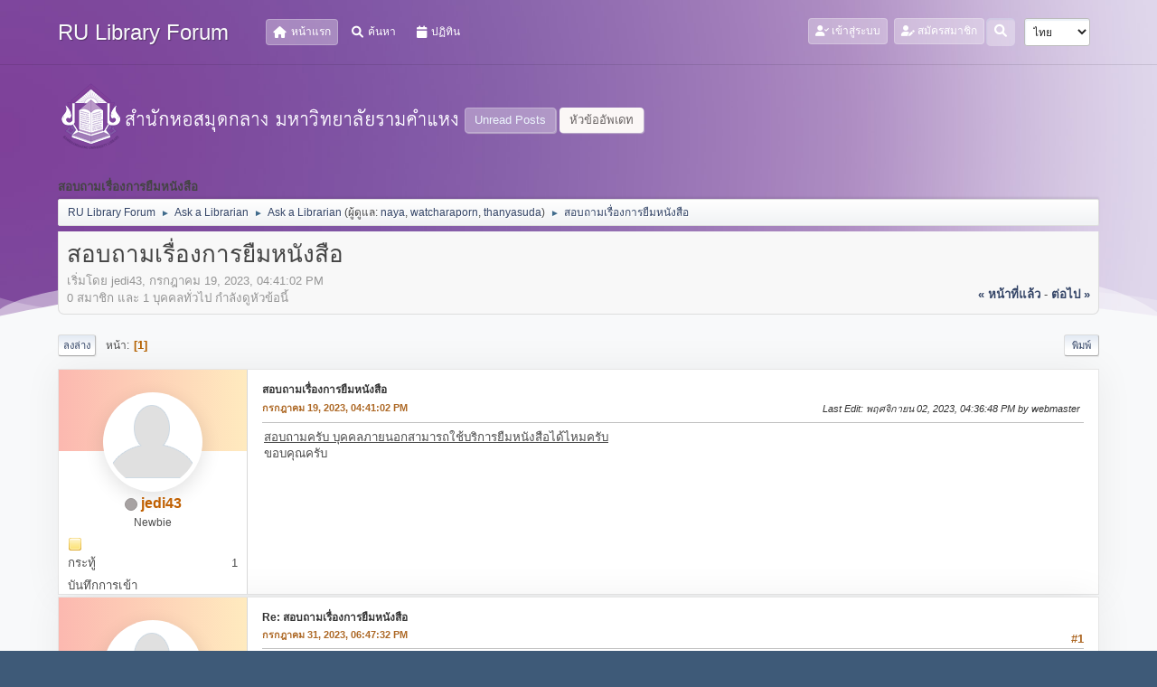

--- FILE ---
content_type: text/html; charset=UTF-8
request_url: https://www.lib.ru.ac.th/forum/index.php?PHPSESSID=4tic9gf1ii4okv7jjg3ascvtoh&topic=8234.0
body_size: 6759
content:
<!DOCTYPE html>
<html lang="th-TH">
<head>
	<meta charset="UTF-8">
<script type='text/javascript' src='https://www.lib.ru.ac.th/js-google-analytic-inc.js'></script>
	<link rel="stylesheet" href="https://www.lib.ru.ac.th/forum/Themes/Steyle-V2/css/minified_11ff45410f7054ce78378da9ef868ced.css?smf212_1719916198">
	<link rel="stylesheet" href="https://use.fontawesome.com/releases/v6.0.0/css/all.css">
	<style>
						.sceditor-button-dot div {
							background: url('https://www.lib.ru.ac.th/forum/Themes/default/images/bbc/dot.png');
						}
						.sceditor-button-youtube div {
							background: url('https://www.lib.ru.ac.th/forum/Themes/default/images/bbc/youtube.png');
						}
						.sceditor-button-yt_search div {
							background: url('https://www.lib.ru.ac.th/forum/Themes/default/images/bbc/yt_search.png');
						}
						.sceditor-button-yt_user div {
							background: url('https://www.lib.ru.ac.th/forum/Themes/default/images/bbc/yt_user.png');
						}
						.sceditor-button-pdf div {
							background: url('https://www.lib.ru.ac.th/forum/Themes/default/images/bbc/pdf.png');
						}
	
	img.avatar { max-width: 65px !important; max-height: 65px !important; }
	
	</style>
	<script>
		var smf_theme_url = "https://www.lib.ru.ac.th/forum/Themes/Steyle-V2";
		var smf_default_theme_url = "https://www.lib.ru.ac.th/forum/Themes/default";
		var smf_images_url = "https://www.lib.ru.ac.th/forum/Themes/Steyle-V2/images";
		var smf_smileys_url = "http://www.lib.ru.ac.th/forum/Smileys";
		var smf_smiley_sets = "default,classic,aaron,akyhne,fugue,alienine";
		var smf_smiley_sets_default = "default";
		var smf_avatars_url = "https://www.lib.ru.ac.th/forum/avatars";
		var smf_scripturl = "https://www.lib.ru.ac.th/forum/index.php?PHPSESSID=4tic9gf1ii4okv7jjg3ascvtoh&amp;";
		var smf_iso_case_folding = false;
		var smf_charset = "UTF-8";
		var smf_session_id = "ab3bd88cdf9908530843f5d8d0e23d57";
		var smf_session_var = "b6fefcaf";
		var smf_member_id = 0;
		var ajax_notification_text = 'กำลังโหลด...';
		var help_popup_heading_text = 'A little lost? Let me explain:';
		var banned_text = 'ขออภัย, บุคคลทั่วไป คุณถูกแบนจากการใช้บอร์ดนี้';
		var smf_txt_expand = 'Expand';
		var smf_txt_shrink = 'Shrink';
		var smf_quote_expand = false;
		var allow_xhjr_credentials = false;
	</script>
	<script src="https://code.jquery.com/jquery-3.6.0.min.js"></script>
	<script src="https://www.lib.ru.ac.th/forum/Themes/default/scripts/jquery.sceditor.bbcode.min.js?smf212_1719916198"></script>
	<script src="https://www.lib.ru.ac.th/forum/Themes/default/scripts/PDFTagsbutton.js?smf212_1719916198"></script>
	<script src="https://www.lib.ru.ac.th/forum/Themes/Steyle-V2/scripts/minified_5b459910fb7139f1f8cdd731c70de07e.js?smf212_1719916198"></script>
	<script src="https://www.lib.ru.ac.th/forum/Themes/Steyle-V2/scripts/minified_705f4008fcb891f123c17959d3ead10a.js?smf212_1719916198" defer></script>
	<script>
		var smf_smileys_url = 'http://www.lib.ru.ac.th/forum/Smileys/default';
		var bbc_quote_from = 'อ้างจาก';
		var bbc_quote = 'อ้างถึง';
		var bbc_search_on = 'ที่';
	var smf_you_sure ='คุณแน่ใจหรือไม่?';
	</script>
	<title>สอบถามเรื่องการยืมหนังสือ</title>
	<meta name="viewport" content="width=device-width, initial-scale=1">
	<meta property="og:site_name" content="RU Library Forum">
	<meta property="og:title" content="สอบถามเรื่องการยืมหนังสือ">
	<meta property="og:url" content="https://www.lib.ru.ac.th/forum/index.php?PHPSESSID=4tic9gf1ii4okv7jjg3ascvtoh&amp;topic=8234.0">
	<meta property="og:description" content="สอบถามเรื่องการยืมหนังสือ">
	<meta name="description" content="สอบถามเรื่องการยืมหนังสือ">
	<meta name="theme-color" content="#557EA0">
	<link rel="canonical" href="https://www.lib.ru.ac.th/forum/index.php?topic=8234.0">
	<link rel="help" href="https://www.lib.ru.ac.th/forum/index.php?PHPSESSID=4tic9gf1ii4okv7jjg3ascvtoh&amp;action=help">
	<link rel="contents" href="https://www.lib.ru.ac.th/forum/index.php?PHPSESSID=4tic9gf1ii4okv7jjg3ascvtoh&amp;">
	<link rel="search" href="https://www.lib.ru.ac.th/forum/index.php?PHPSESSID=4tic9gf1ii4okv7jjg3ascvtoh&amp;action=search">
	<link rel="index" href="https://www.lib.ru.ac.th/forum/index.php?PHPSESSID=4tic9gf1ii4okv7jjg3ascvtoh&amp;board=2.0">
	<link rel="stylesheet" type="text/css" href="https://www.lib.ru.ac.th/forum/Themes/default/css/BBCode-YouTube2.css" /><style>.vv_special { display:none; }</style>
</head>
<body id="chrome" class="action_messageindex board_2">
		<div class="custom-shape-divider-bottom-1660155424">
    <svg data-name="Layer 1" xmlns="http://www.w3.org/2000/svg" viewBox="0 0 1200 120" preserveAspectRatio="none">
        <path d="M0,0V46.29c47.79,22.2,103.59,32.17,158,28,70.36-5.37,136.33-33.31,206.8-37.5C438.64,32.43,512.34,53.67,583,72.05c69.27,18,138.3,24.88,209.4,13.08,36.15-6,69.85-17.84,104.45-29.34C989.49,25,1113-14.29,1200,52.47V0Z" opacity=".25" class="shape-fill"></path>
        <path d="M0,0V15.81C13,36.92,27.64,56.86,47.69,72.05,99.41,111.27,165,111,224.58,91.58c31.15-10.15,60.09-26.07,89.67-39.8,40.92-19,84.73-46,130.83-49.67,36.26-2.85,70.9,9.42,98.6,31.56,31.77,25.39,62.32,62,103.63,73,40.44,10.79,81.35-6.69,119.13-24.28s75.16-39,116.92-43.05c59.73-5.85,113.28,22.88,168.9,38.84,30.2,8.66,59,6.17,87.09-7.5,22.43-10.89,48-26.93,60.65-49.24V0Z" opacity=".5" class="shape-fill"></path>
        <path d="M0,0V5.63C149.93,59,314.09,71.32,475.83,42.57c43-7.64,84.23-20.12,127.61-26.46,59-8.63,112.48,12.24,165.56,35.4C827.93,77.22,886,95.24,951.2,90c86.53-7,172.46-45.71,248.8-84.81V0Z" class="shape-fill"></path>
    </svg>
</div>
<div id="footerfix">
	<div id="top_section" class="p-nav">
		<div class="inner_wrap p-nav-inner">
		<div class="p-header-logo p-header-logo--image">
			<h1 class="forumtitle">
                            <a class="horizontal-logo text-left" href="https://www.lib.ru.ac.th/forum/index.php?PHPSESSID=4tic9gf1ii4okv7jjg3ascvtoh&amp;"><span class="h4 font-weight-bold align-self-center mb-0 ml-auto">RU Library Forum</span></a>
		    </h1>
			</div>
				<a class="mobile_user_menu">
					<span class="menu_icon"></span>
				</a>
				<div id="main_menu">
					<div id="mobile_user_menu" class="popup_container">
						<div class="popup_window description">
							<div class="popup_heading">Main Menu
								<a href="javascript:void(0);" class="main_icons hide_popup"></a>
							</div>
							
					<ul class="dropmenu menu_nav">
						<li class="button_home">
							<a class="active" href="https://www.lib.ru.ac.th/forum/index.php?PHPSESSID=4tic9gf1ii4okv7jjg3ascvtoh&amp;">
								<i class="fa fa-home fa-lg"></i><span class="textmenu">หน้าแรก</span>
							</a>
						</li>
						<li class="button_search">
							<a href="https://www.lib.ru.ac.th/forum/index.php?PHPSESSID=4tic9gf1ii4okv7jjg3ascvtoh&amp;action=search">
								<i class="fa fa-search fa-lg"></i><span class="textmenu">ค้นหา</span>
							</a>
						</li>
						<li class="button_calendar">
							<a href="https://www.lib.ru.ac.th/forum/index.php?PHPSESSID=4tic9gf1ii4okv7jjg3ascvtoh&amp;action=calendar">
								<i class="fa fa-calendar fa-lg"></i><span class="textmenu">ปฏิทิน</span>
							</a>
						</li>
					</ul><!-- .menu_nav -->
						</div>
					</div>
				</div>
				<div class="p-nav-opposite">
			<ul class="floatleft" id="top_info">
				<li class="button_login">
					<a href="https://www.lib.ru.ac.th/forum/index.php?PHPSESSID=4tic9gf1ii4okv7jjg3ascvtoh&amp;action=login" class="open" onclick="return reqOverlayDiv(this.href, 'เข้าสู่ระบบ', 'login');">
						<i class="fas fa-user-check"></i>
						<span class="textmenu">เข้าสู่ระบบ</span>
					</a>
				</li>
				<li class="button_signup">
					<a href="https://www.lib.ru.ac.th/forum/index.php?PHPSESSID=4tic9gf1ii4okv7jjg3ascvtoh&amp;action=signup" class="open">
						<i class="fas fa-user-edit"></i>
						<span class="textmenu">สมัครสมาชิก</span>
					</a>
				</li>
			</ul>
			<form id="languages_form" method="get" class="floatright">
				<select id="language_select" name="language" onchange="this.form.submit()">
					<option value="thai">ไทย</option>
					<option value="english">English</option>
				</select>
				<noscript>
					<input type="submit" value="Go!">
				</noscript>
			</form>
		<div class="dropdown_search floatright">
        <button onclick="myFunction()" class="dropbtn_search">
	    <i class="fa-solid fa-magnifying-glass"></i>
	   </button>
       <div id="myDropdown" class="dropdown-content_search">
			<form id="search_form" action="https://www.lib.ru.ac.th/forum/index.php?PHPSESSID=4tic9gf1ii4okv7jjg3ascvtoh&amp;action=search2" method="post" class="menu-content" accept-charset="UTF-8">
			  <h3 class="menu-header">ค้นหา</h3>
			  <div class="menu-row">
				<input type="search" class="input" name="search" value="">
		</div>
		<div class="menu-row">
				<select class="select" name="search_selection">
					<option value="all">Entire forum </option>
					<option value="topic" selected>This topic</option>
					<option value="board">This board</option>
				</select></div>
				<input type="hidden" name="sd_topic" value="8234">
		<div class="menu-footer">
				<input type="submit" name="search2" value="ค้นหา" class="button"></div>
				<input type="hidden" name="advanced" value="0">
			</form>
			 </div>
         </div>
		</div><!-- .inner_wrap -->
		</div><!-- .inner_wrap -->
	</div><!-- #top_section -->
	<div id="header">
	<div class="p-title ">
		<a href="https://www.lib.ru.ac.th" target="_blank"><img id="smflogo" src="https://www.lib.ru.ac.th/forum/Themes/Steyle-V2/images/smflogo.png" alt="สำนักหอสมุดกลาง มหาวิทยาลัยรามคำแหง" title="สำนักหอสมุดกลาง มหาวิทยาลัยรามคำแหง"></a>
						<div class="p-title-pageAction">
								<a href="https://www.lib.ru.ac.th/forum/index.php?PHPSESSID=4tic9gf1ii4okv7jjg3ascvtoh&amp;action=unread" class="button button--icon button--icon--bolt" title="แสดงกระทู้ที่ยังไม่ได้อ่าน"><span class="button-text">Unread Posts</span></a>
								<a href="https://www.lib.ru.ac.th/forum/index.php?PHPSESSID=4tic9gf1ii4okv7jjg3ascvtoh&amp;action=unreadreplies" class="button--cta button button--icon button--icon--write" title="แสดงกระทู้ที่ตอบกลับหัวข้อของคุณ"><span class="button-text">หัวข้ออัพเดท</span></a>
						</div>
	</div>
	</div>
	<div id="wrapper">
		<div id="upper_section">
			<div id="inner_section">
				<div class="navigate_section">
					<div class="page-actions"></div>
					<h2 class="page-title">สอบถามเรื่องการยืมหนังสือ</h2>
					<ul class="crumbs">
						<li>
							<a href="https://www.lib.ru.ac.th/forum/index.php?PHPSESSID=4tic9gf1ii4okv7jjg3ascvtoh&amp;"><span>RU Library Forum</span></a>
						</li>
						<li>
							<span class="dividers"> &#9658; </span>
							<a href="https://www.lib.ru.ac.th/forum/index.php?PHPSESSID=4tic9gf1ii4okv7jjg3ascvtoh&amp;#c1"><span>Ask a Librarian</span></a>
						</li>
						<li>
							<span class="dividers"> &#9658; </span>
							<a href="https://www.lib.ru.ac.th/forum/index.php?PHPSESSID=4tic9gf1ii4okv7jjg3ascvtoh&amp;board=2.0"><span>Ask a Librarian</span></a> <span class="board_moderators">(ผู้ดูแล: <a href="https://www.lib.ru.ac.th/forum/index.php?PHPSESSID=4tic9gf1ii4okv7jjg3ascvtoh&amp;action=profile;u=37906" title="ผู้ดูแลบอร์ด">naya</a>, <a href="https://www.lib.ru.ac.th/forum/index.php?PHPSESSID=4tic9gf1ii4okv7jjg3ascvtoh&amp;action=profile;u=37918" title="ผู้ดูแลบอร์ด">watcharaporn</a>, <a href="https://www.lib.ru.ac.th/forum/index.php?PHPSESSID=4tic9gf1ii4okv7jjg3ascvtoh&amp;action=profile;u=37919" title="ผู้ดูแลบอร์ด">thanyasuda</a>)</span>
						</li>
						<li class="last">
							<span class="dividers"> &#9658; </span>
							<a href="https://www.lib.ru.ac.th/forum/index.php?PHPSESSID=4tic9gf1ii4okv7jjg3ascvtoh&amp;topic=8234.0"><span>สอบถามเรื่องการยืมหนังสือ</span></a>
						</li>
					</ul>
					<div class="page-details inline_details"></div>
				</div><!-- .navigate_section -->
			</div><!-- #inner_section -->
		</div><!-- #upper_section -->
		<div id="content_section">
			<div id="main_content_section">
		<div id="display_head" class="information">
			<h2 class="display_title">
				<span id="top_subject">สอบถามเรื่องการยืมหนังสือ</span>
			</h2>
			<p>เริ่มโดย jedi43, กรกฎาคม 19, 2023, 04:41:02 PM</p>
			<span class="nextlinks floatright"><a href="https://www.lib.ru.ac.th/forum/index.php?PHPSESSID=4tic9gf1ii4okv7jjg3ascvtoh&amp;topic=8234.0;prev_next=prev#new">&laquo; หน้าที่แล้ว</a> - <a href="https://www.lib.ru.ac.th/forum/index.php?PHPSESSID=4tic9gf1ii4okv7jjg3ascvtoh&amp;topic=8234.0;prev_next=next#new">ต่อไป &raquo;</a></span>
			<p>0 สมาชิก และ 1 บุคคลทั่วไป กำลังดูหัวข้อนี้
			</p>
		</div><!-- #display_head -->
		
		<div class="pagesection top">
			
		<div class="buttonlist floatright">
			
				<a class="button button_strip_print" href="https://www.lib.ru.ac.th/forum/index.php?PHPSESSID=4tic9gf1ii4okv7jjg3ascvtoh&amp;action=printpage;topic=8234.0"  rel="nofollow">พิมพ์</a>
		</div>
			 
			<div class="pagelinks floatleft">
				<a href="#bot" class="button">ลงล่าง</a>
				<span class="pages">หน้า</span><span class="current_page">1</span> 
			</div>
		<div class="mobile_buttons floatright">
			<a class="button mobile_act">User actions</a>
			
		</div>
		</div>
		<div id="forumposts" class="post-container">
			<form action="https://www.lib.ru.ac.th/forum/index.php?PHPSESSID=4tic9gf1ii4okv7jjg3ascvtoh&amp;action=quickmod2;topic=8234.0" method="post" accept-charset="UTF-8" name="quickModForm" id="quickModForm" onsubmit="return oQuickModify.bInEditMode ? oQuickModify.modifySave('ab3bd88cdf9908530843f5d8d0e23d57', 'b6fefcaf') : false">
				<div class="postblock ">
					
					<div class="post_wrapper">
						<div class="poster">
                           <div class="postbit-banner"></div>
							<div class="avatar">
								<a href="https://www.lib.ru.ac.th/forum/index.php?PHPSESSID=4tic9gf1ii4okv7jjg3ascvtoh&amp;action=profile;u=38674"><img class="avatar" src="https://www.lib.ru.ac.th/forum/avatars/default.png" alt=""></a>
							</div>
							<ul class="user_info">
							<li class="poster-name">
								<h4>
								<span class="off" title="ออฟไลน์"></span>
								<a href="https://www.lib.ru.ac.th/forum/index.php?PHPSESSID=4tic9gf1ii4okv7jjg3ascvtoh&amp;action=profile;u=38674" title="View the profile of jedi43">jedi43</a>
								</h4>
							</li>
								<li class="postgroup">Newbie</li>
								<li class="icons"><img src="https://www.lib.ru.ac.th/forum/Themes/Steyle-V2/images/membericons/icon.png" alt="*"></li>
								<li class="postcount">กระทู้<span class="floatright"> 1</span></li>
								<li class="im_icons">
									<ol>
										<li class="custom cust_gender"><span class=" main_icons gender_0" title="None"></span></li>
									</ol>
								</li>
								<li class="poster_ip">บันทึกการเข้า</li>
							</ul>
						</div><!-- .poster -->
						<div class="postarea">
							<div class="keyinfo">
								<div id="subject_8752" class="subject_title">
									<a href="https://www.lib.ru.ac.th/forum/index.php?PHPSESSID=4tic9gf1ii4okv7jjg3ascvtoh&amp;msg=8752" rel="nofollow">สอบถามเรื่องการยืมหนังสือ</a>
								</div>
								
								<div class="postinfo">
									<span class="messageicon"  style="position: absolute; z-index: -1;">
										<img src="https://www.lib.ru.ac.th/forum/Themes/Steyle-V2/images/post/xx.png" alt="">
									</span>
									<a href="https://www.lib.ru.ac.th/forum/index.php?PHPSESSID=4tic9gf1ii4okv7jjg3ascvtoh&amp;msg=8752" rel="nofollow" title="สอบถามเรื่องการยืมหนังสือ" class="smalltext">กรกฎาคม 19, 2023, 04:41:02 PM</a>
									<span class="spacer"></span>
									<span class="smalltext modified floatright mvisible" id="modified_8752"><span class="lastedit">Last Edit</span>: พฤศจิกายน 02, 2023, 04:36:48 PM by webmaster
									</span>
								</div>
								<div id="msg_8752_quick_mod"></div>
							</div><!-- .keyinfo -->
							<div class="post">
								<div class="inner" data-msgid="8752" id="msg_8752">
									<u>สอบถามครับ บุคคลภายนอกสามารถใช้บริการยืมหนังสือได้ไหมครับ</u><br>ขอบคุณครับ
								</div>
							</div><!-- .post -->
							<div class="under_message">
							</div><!-- .under_message -->
						<div class="moderatorbar">
						</div><!-- .moderatorbar -->
						</div><!-- .postarea -->
					</div><!-- .post_wrapper -->
				</div><!-- $message[css_class] -->
				<hr class="post_separator">
				<div class="postblock ">
					
					
					<div class="post_wrapper">
						<div class="poster">
                           <div class="postbit-banner"></div>
							<div class="avatar">
								<a href="https://www.lib.ru.ac.th/forum/index.php?PHPSESSID=4tic9gf1ii4okv7jjg3ascvtoh&amp;action=profile;u=37919"><img class="avatar" src="https://www.lib.ru.ac.th/forum/avatars/default.png" alt=""></a>
							</div>
							<ul class="user_info">
							<li class="poster-name">
								<h4>
								<span class="off" title="ออฟไลน์"></span>
								<a href="https://www.lib.ru.ac.th/forum/index.php?PHPSESSID=4tic9gf1ii4okv7jjg3ascvtoh&amp;action=profile;u=37919" title="View the profile of thanyasuda">thanyasuda</a>
								</h4>
							</li>
								<li class="membergroup">Moderator</li>
								<li class="postgroup">Newbie</li>
								<li class="icons"><img src="https://www.lib.ru.ac.th/forum/Themes/Steyle-V2/images/membericons/iconmod.png" alt="*"><img src="https://www.lib.ru.ac.th/forum/Themes/Steyle-V2/images/membericons/iconmod.png" alt="*"><img src="https://www.lib.ru.ac.th/forum/Themes/Steyle-V2/images/membericons/iconmod.png" alt="*"><img src="https://www.lib.ru.ac.th/forum/Themes/Steyle-V2/images/membericons/iconmod.png" alt="*"><img src="https://www.lib.ru.ac.th/forum/Themes/Steyle-V2/images/membericons/iconmod.png" alt="*"></li>
								<li class="postcount">กระทู้<span class="floatright"> 13</span></li>
								<li class="poster_ip">บันทึกการเข้า</li>
							</ul>
						</div><!-- .poster -->
						<div class="postarea">
							<div class="keyinfo">
								<div id="subject_8756" class="subject_title">
									<a href="https://www.lib.ru.ac.th/forum/index.php?PHPSESSID=4tic9gf1ii4okv7jjg3ascvtoh&amp;msg=8756" rel="nofollow">Re: สอบถามเรื่องการยืมหนังสือ</a>
								</div>
								<span class="page_number floatright">#1</span>
								<div class="postinfo">
									<span class="messageicon"  style="position: absolute; z-index: -1;">
										<img src="https://www.lib.ru.ac.th/forum/Themes/Steyle-V2/images/post/xx.png" alt="">
									</span>
									<a href="https://www.lib.ru.ac.th/forum/index.php?PHPSESSID=4tic9gf1ii4okv7jjg3ascvtoh&amp;msg=8756" rel="nofollow" title="Reply #1 - Re: สอบถามเรื่องการยืมหนังสือ" class="smalltext">กรกฎาคม 31, 2023, 06:47:32 PM</a>
									<span class="spacer"></span>
									<span class="smalltext modified floatright" id="modified_8756">
									</span>
								</div>
								<div id="msg_8756_quick_mod"></div>
							</div><!-- .keyinfo -->
							<div class="post">
								<div class="inner" data-msgid="8756" id="msg_8756">
									เรียน คุณ jedi43<br>&nbsp; &nbsp; &nbsp;บุคคลภายนอกไม่สามารถยืมหนังสือได้ ขออภัยในความไม่สะดวกค่ะ<br><br>ธัญญสุดา
								</div>
							</div><!-- .post -->
							<div class="under_message">
							</div><!-- .under_message -->
						<div class="moderatorbar">
						</div><!-- .moderatorbar -->
						</div><!-- .postarea -->
					</div><!-- .post_wrapper -->
				</div><!-- $message[css_class] -->
				<hr class="post_separator">
			</form>
		</div><!-- #forumposts -->
		<div class="pagesection">
			
		<div class="buttonlist floatright">
			
				<a class="button button_strip_print" href="https://www.lib.ru.ac.th/forum/index.php?PHPSESSID=4tic9gf1ii4okv7jjg3ascvtoh&amp;action=printpage;topic=8234.0"  rel="nofollow">พิมพ์</a>
		</div>
			 
			<div class="pagelinks floatleft">
				<a href="#main_content_section" class="button" id="bot">ขึ้นบน</a>
				<span class="pages">หน้า</span><span class="current_page">1</span> 
			</div>
		<div class="mobile_buttons floatright">
			<a class="button mobile_act">User actions</a>
			
		</div>
		</div>
				<div class="navigate_section">
					<div class="page-actions"></div>
					<h2 class="page-title">สอบถามเรื่องการยืมหนังสือ</h2>
					<ul class="crumbs">
						<li>
							<a href="https://www.lib.ru.ac.th/forum/index.php?PHPSESSID=4tic9gf1ii4okv7jjg3ascvtoh&amp;"><span>RU Library Forum</span></a>
						</li>
						<li>
							<span class="dividers"> &#9658; </span>
							<a href="https://www.lib.ru.ac.th/forum/index.php?PHPSESSID=4tic9gf1ii4okv7jjg3ascvtoh&amp;#c1"><span>Ask a Librarian</span></a>
						</li>
						<li>
							<span class="dividers"> &#9658; </span>
							<a href="https://www.lib.ru.ac.th/forum/index.php?PHPSESSID=4tic9gf1ii4okv7jjg3ascvtoh&amp;board=2.0"><span>Ask a Librarian</span></a> <span class="board_moderators">(ผู้ดูแล: <a href="https://www.lib.ru.ac.th/forum/index.php?PHPSESSID=4tic9gf1ii4okv7jjg3ascvtoh&amp;action=profile;u=37906" title="ผู้ดูแลบอร์ด">naya</a>, <a href="https://www.lib.ru.ac.th/forum/index.php?PHPSESSID=4tic9gf1ii4okv7jjg3ascvtoh&amp;action=profile;u=37918" title="ผู้ดูแลบอร์ด">watcharaporn</a>, <a href="https://www.lib.ru.ac.th/forum/index.php?PHPSESSID=4tic9gf1ii4okv7jjg3ascvtoh&amp;action=profile;u=37919" title="ผู้ดูแลบอร์ด">thanyasuda</a>)</span>
						</li>
						<li class="last">
							<span class="dividers"> &#9658; </span>
							<a href="https://www.lib.ru.ac.th/forum/index.php?PHPSESSID=4tic9gf1ii4okv7jjg3ascvtoh&amp;topic=8234.0"><span>สอบถามเรื่องการยืมหนังสือ</span></a>
						</li>
					</ul>
					<div class="page-details inline_details"></div>
				</div><!-- .navigate_section -->
		<div id="moderationbuttons">
			
		</div>
		<div id="display_jump_to"></div>
		<div id="mobile_action" class="popup_container">
			<div class="popup_window description">
				<div class="popup_heading">
					User actions
					<a href="javascript:void(0);" class="main_icons hide_popup"></a>
				</div>
				
		<div class="buttonlist">
			
				<a class="button button_strip_print" href="https://www.lib.ru.ac.th/forum/index.php?PHPSESSID=4tic9gf1ii4okv7jjg3ascvtoh&amp;action=printpage;topic=8234.0"  rel="nofollow">พิมพ์</a>
		</div>
			</div>
		</div>
		<script>
			if ('XMLHttpRequest' in window)
			{
				var oQuickModify = new QuickModify({
					sScriptUrl: smf_scripturl,
					sClassName: 'quick_edit',
					bShowModify: true,
					iTopicId: 8234,
					sTemplateBodyEdit: '\n\t\t\t\t\t\t<div id="quick_edit_body_container">\n\t\t\t\t\t\t\t<div id="error_box" class="error"><' + '/div>\n\t\t\t\t\t\t\t<textarea class="editor" name="message" rows="12" tabindex="1">%body%<' + '/textarea><br>\n\t\t\t\t\t\t\t<input type="hidden" name="b6fefcaf" value="ab3bd88cdf9908530843f5d8d0e23d57">\n\t\t\t\t\t\t\t<input type="hidden" name="topic" value="8234">\n\t\t\t\t\t\t\t<input type="hidden" name="msg" value="%msg_id%">\n\t\t\t\t\t\t\t<div class="righttext quickModifyMargin">\n\t\t\t\t\t\t\t\t<input type="submit" name="post" value="บันทึก" tabindex="2" onclick="return oQuickModify.modifySave(\'ab3bd88cdf9908530843f5d8d0e23d57\', \'b6fefcaf\');" accesskey="s" class="button"> <input type="submit" name="cancel" value="ยกเลิก" tabindex="3" onclick="return oQuickModify.modifyCancel();" class="button">\n\t\t\t\t\t\t\t<' + '/div>\n\t\t\t\t\t\t<' + '/div>',
					sTemplateSubjectEdit: '<input type="text" name="subject" value="%subject%" size="80" maxlength="300" tabindex="4">',
					sTemplateBodyNormal: '%body%',
					sTemplateSubjectNormal: '<a hr'+'ef="' + smf_scripturl + '?topic=8234.msg%msg_id%#msg%msg_id%" rel="nofollow">%subject%<' + '/a>',
					sTemplateTopSubject: '%subject%',
					sTemplateReasonEdit: 'Reason for editing: <input type="text" name="modify_reason" value="%modify_reason%" size="80" maxlength="80" tabindex="5" class="quickModifyMargin">',
					sTemplateReasonNormal: '%modify_text',
					sErrorBorderStyle: '1px solid red'
				});

				aJumpTo[aJumpTo.length] = new JumpTo({
					sContainerId: "display_jump_to",
					sJumpToTemplate: "<label class=\"smalltext jump_to\" for=\"%select_id%\">กระโดดไป<" + "/label> %dropdown_list%",
					iCurBoardId: 2,
					iCurBoardChildLevel: 0,
					sCurBoardName: "Ask a Librarian",
					sBoardChildLevelIndicator: "==",
					sBoardPrefix: "=> ",
					sCatSeparator: "-----------------------------",
					sCatPrefix: "",
					sGoButtonLabel: "go"
				});

				aIconLists[aIconLists.length] = new IconList({
					sBackReference: "aIconLists[" + aIconLists.length + "]",
					sIconIdPrefix: "msg_icon_",
					sScriptUrl: smf_scripturl,
					bShowModify: true,
					iBoardId: 2,
					iTopicId: 8234,
					sSessionId: smf_session_id,
					sSessionVar: smf_session_var,
					sLabelIconList: "ไอค่อนข้อความ",
					sBoxBackground: "transparent",
					sBoxBackgroundHover: "#ffffff",
					iBoxBorderWidthHover: 1,
					sBoxBorderColorHover: "#adadad" ,
					sContainerBackground: "#ffffff",
					sContainerBorder: "1px solid #adadad",
					sItemBorder: "1px solid #ffffff",
					sItemBorderHover: "1px dotted gray",
					sItemBackground: "transparent",
					sItemBackgroundHover: "#e0e0f0"
				});
			}
		</script>
			</div><!-- #main_content_section -->
		</div><!-- #content_section -->
	</div><!-- #wrapper -->
</div><!-- #footerfix -->
	<div id="footer">
	<div class="custom-shape-divider-top-1660156928">
    <svg data-name="Layer 1" xmlns="http://www.w3.org/2000/svg" viewBox="0 0 1200 120" preserveAspectRatio="none">
        <path d="M0,0V46.29c47.79,22.2,103.59,32.17,158,28,70.36-5.37,136.33-33.31,206.8-37.5C438.64,32.43,512.34,53.67,583,72.05c69.27,18,138.3,24.88,209.4,13.08,36.15-6,69.85-17.84,104.45-29.34C989.49,25,1113-14.29,1200,52.47V0Z" opacity=".25" class="shape-fill"></path>
        <path d="M0,0V15.81C13,36.92,27.64,56.86,47.69,72.05,99.41,111.27,165,111,224.58,91.58c31.15-10.15,60.09-26.07,89.67-39.8,40.92-19,84.73-46,130.83-49.67,36.26-2.85,70.9,9.42,98.6,31.56,31.77,25.39,62.32,62,103.63,73,40.44,10.79,81.35-6.69,119.13-24.28s75.16-39,116.92-43.05c59.73-5.85,113.28,22.88,168.9,38.84,30.2,8.66,59,6.17,87.09-7.5,22.43-10.89,48-26.93,60.65-49.24V0Z" opacity=".5" class="shape-fill"></path>
        <path d="M0,0V5.63C149.93,59,314.09,71.32,475.83,42.57c43-7.64,84.23-20.12,127.61-26.46,59-8.63,112.48,12.24,165.56,35.4C827.93,77.22,886,95.24,951.2,90c86.53-7,172.46-45.71,248.8-84.81V0Z" class="shape-fill"></path>
    </svg>
</div>
<div class="footer-bottom">
		<div class="inner_wrap">
		<ul>
			<li class="floatright"><a href="https://www.lib.ru.ac.th/forum/index.php?PHPSESSID=4tic9gf1ii4okv7jjg3ascvtoh&amp;action=help">ช่วยเหลือ</a> | <a href="https://www.lib.ru.ac.th/forum/index.php?PHPSESSID=4tic9gf1ii4okv7jjg3ascvtoh&amp;action=agreement">Terms and Rules</a> | <a href="#top_section">ขึ้นบน &#9650;</a></li>
			<li class="copyright"><a href="https://www.lib.ru.ac.th/forum/index.php?PHPSESSID=4tic9gf1ii4okv7jjg3ascvtoh&amp;action=credits" title="Simple Machines Forum" target="_blank" class="new_win">SMF 2.1.2</a> |
 <a href="http://www.simplemachines.org/about/smf/license.php" title="License" target="_blank" class="new_win">SMF &copy; 2016</a>, <a href="http://www.simplemachines.org" title="Simple Machines" target="_blank" class="new_win">Simple Machines</a> <span style="font-size: 1em; color: #fa897b;"><i class="fas fa-heart"></i></span> Theme by <a href="https://webtiryaki.com" target="_blank" rel="noopener">Webtiryaki</a></li>
		</ul>
		<p>Page created in 0.069 seconds with 26 queries.</p>
	</div>
		</div>
	</div><!-- #footer -->
<script>
window.addEventListener("DOMContentLoaded", function() {
	function triggerCron()
	{
		$.get('https://www.lib.ru.ac.th/forum' + "/cron.php?ts=1769384940");
	}
	window.setTimeout(triggerCron, 1);
		$.sceditor.locale["th"] = {
			"Width (optional):": "Width (optional):",
			"Height (optional):": "Height (optional):",
			"Insert": "Insert",
			"Description (optional):": "Description (optional)",
			"Rows:": "Rows:",
			"Cols:": "Cols:",
			"URL:": "URL:",
			"E-mail:": "E-mail:",
			"Video URL:": "Video URL:",
			"More": "More",
			"Close": "Close",
			dateFormat: "month/day/year"
		};
});
</script>
</body>
</html>